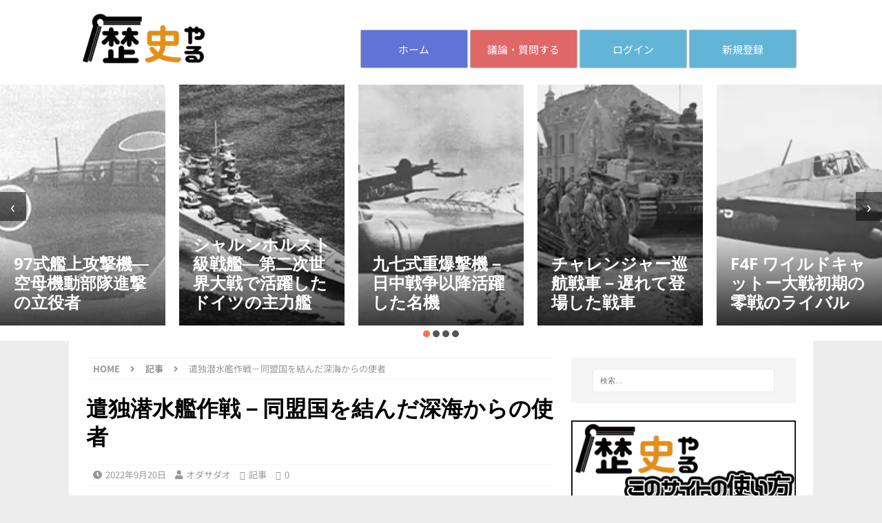

--- FILE ---
content_type: text/html; charset=utf-8
request_url: https://www.google.com/recaptcha/api2/anchor?ar=1&k=6LcrJqwgAAAAANpgsYRZ1n9a_aV81MGIkedKB7H_&co=aHR0cHM6Ly9yZWtpc2hpLXlhcnUuY29tOjQ0Mw..&hl=ja&v=PoyoqOPhxBO7pBk68S4YbpHZ&theme=light&size=normal&anchor-ms=120000&execute-ms=30000&cb=oxb1nnhhx7zz
body_size: 49488
content:
<!DOCTYPE HTML><html dir="ltr" lang="ja"><head><meta http-equiv="Content-Type" content="text/html; charset=UTF-8">
<meta http-equiv="X-UA-Compatible" content="IE=edge">
<title>reCAPTCHA</title>
<style type="text/css">
/* cyrillic-ext */
@font-face {
  font-family: 'Roboto';
  font-style: normal;
  font-weight: 400;
  font-stretch: 100%;
  src: url(//fonts.gstatic.com/s/roboto/v48/KFO7CnqEu92Fr1ME7kSn66aGLdTylUAMa3GUBHMdazTgWw.woff2) format('woff2');
  unicode-range: U+0460-052F, U+1C80-1C8A, U+20B4, U+2DE0-2DFF, U+A640-A69F, U+FE2E-FE2F;
}
/* cyrillic */
@font-face {
  font-family: 'Roboto';
  font-style: normal;
  font-weight: 400;
  font-stretch: 100%;
  src: url(//fonts.gstatic.com/s/roboto/v48/KFO7CnqEu92Fr1ME7kSn66aGLdTylUAMa3iUBHMdazTgWw.woff2) format('woff2');
  unicode-range: U+0301, U+0400-045F, U+0490-0491, U+04B0-04B1, U+2116;
}
/* greek-ext */
@font-face {
  font-family: 'Roboto';
  font-style: normal;
  font-weight: 400;
  font-stretch: 100%;
  src: url(//fonts.gstatic.com/s/roboto/v48/KFO7CnqEu92Fr1ME7kSn66aGLdTylUAMa3CUBHMdazTgWw.woff2) format('woff2');
  unicode-range: U+1F00-1FFF;
}
/* greek */
@font-face {
  font-family: 'Roboto';
  font-style: normal;
  font-weight: 400;
  font-stretch: 100%;
  src: url(//fonts.gstatic.com/s/roboto/v48/KFO7CnqEu92Fr1ME7kSn66aGLdTylUAMa3-UBHMdazTgWw.woff2) format('woff2');
  unicode-range: U+0370-0377, U+037A-037F, U+0384-038A, U+038C, U+038E-03A1, U+03A3-03FF;
}
/* math */
@font-face {
  font-family: 'Roboto';
  font-style: normal;
  font-weight: 400;
  font-stretch: 100%;
  src: url(//fonts.gstatic.com/s/roboto/v48/KFO7CnqEu92Fr1ME7kSn66aGLdTylUAMawCUBHMdazTgWw.woff2) format('woff2');
  unicode-range: U+0302-0303, U+0305, U+0307-0308, U+0310, U+0312, U+0315, U+031A, U+0326-0327, U+032C, U+032F-0330, U+0332-0333, U+0338, U+033A, U+0346, U+034D, U+0391-03A1, U+03A3-03A9, U+03B1-03C9, U+03D1, U+03D5-03D6, U+03F0-03F1, U+03F4-03F5, U+2016-2017, U+2034-2038, U+203C, U+2040, U+2043, U+2047, U+2050, U+2057, U+205F, U+2070-2071, U+2074-208E, U+2090-209C, U+20D0-20DC, U+20E1, U+20E5-20EF, U+2100-2112, U+2114-2115, U+2117-2121, U+2123-214F, U+2190, U+2192, U+2194-21AE, U+21B0-21E5, U+21F1-21F2, U+21F4-2211, U+2213-2214, U+2216-22FF, U+2308-230B, U+2310, U+2319, U+231C-2321, U+2336-237A, U+237C, U+2395, U+239B-23B7, U+23D0, U+23DC-23E1, U+2474-2475, U+25AF, U+25B3, U+25B7, U+25BD, U+25C1, U+25CA, U+25CC, U+25FB, U+266D-266F, U+27C0-27FF, U+2900-2AFF, U+2B0E-2B11, U+2B30-2B4C, U+2BFE, U+3030, U+FF5B, U+FF5D, U+1D400-1D7FF, U+1EE00-1EEFF;
}
/* symbols */
@font-face {
  font-family: 'Roboto';
  font-style: normal;
  font-weight: 400;
  font-stretch: 100%;
  src: url(//fonts.gstatic.com/s/roboto/v48/KFO7CnqEu92Fr1ME7kSn66aGLdTylUAMaxKUBHMdazTgWw.woff2) format('woff2');
  unicode-range: U+0001-000C, U+000E-001F, U+007F-009F, U+20DD-20E0, U+20E2-20E4, U+2150-218F, U+2190, U+2192, U+2194-2199, U+21AF, U+21E6-21F0, U+21F3, U+2218-2219, U+2299, U+22C4-22C6, U+2300-243F, U+2440-244A, U+2460-24FF, U+25A0-27BF, U+2800-28FF, U+2921-2922, U+2981, U+29BF, U+29EB, U+2B00-2BFF, U+4DC0-4DFF, U+FFF9-FFFB, U+10140-1018E, U+10190-1019C, U+101A0, U+101D0-101FD, U+102E0-102FB, U+10E60-10E7E, U+1D2C0-1D2D3, U+1D2E0-1D37F, U+1F000-1F0FF, U+1F100-1F1AD, U+1F1E6-1F1FF, U+1F30D-1F30F, U+1F315, U+1F31C, U+1F31E, U+1F320-1F32C, U+1F336, U+1F378, U+1F37D, U+1F382, U+1F393-1F39F, U+1F3A7-1F3A8, U+1F3AC-1F3AF, U+1F3C2, U+1F3C4-1F3C6, U+1F3CA-1F3CE, U+1F3D4-1F3E0, U+1F3ED, U+1F3F1-1F3F3, U+1F3F5-1F3F7, U+1F408, U+1F415, U+1F41F, U+1F426, U+1F43F, U+1F441-1F442, U+1F444, U+1F446-1F449, U+1F44C-1F44E, U+1F453, U+1F46A, U+1F47D, U+1F4A3, U+1F4B0, U+1F4B3, U+1F4B9, U+1F4BB, U+1F4BF, U+1F4C8-1F4CB, U+1F4D6, U+1F4DA, U+1F4DF, U+1F4E3-1F4E6, U+1F4EA-1F4ED, U+1F4F7, U+1F4F9-1F4FB, U+1F4FD-1F4FE, U+1F503, U+1F507-1F50B, U+1F50D, U+1F512-1F513, U+1F53E-1F54A, U+1F54F-1F5FA, U+1F610, U+1F650-1F67F, U+1F687, U+1F68D, U+1F691, U+1F694, U+1F698, U+1F6AD, U+1F6B2, U+1F6B9-1F6BA, U+1F6BC, U+1F6C6-1F6CF, U+1F6D3-1F6D7, U+1F6E0-1F6EA, U+1F6F0-1F6F3, U+1F6F7-1F6FC, U+1F700-1F7FF, U+1F800-1F80B, U+1F810-1F847, U+1F850-1F859, U+1F860-1F887, U+1F890-1F8AD, U+1F8B0-1F8BB, U+1F8C0-1F8C1, U+1F900-1F90B, U+1F93B, U+1F946, U+1F984, U+1F996, U+1F9E9, U+1FA00-1FA6F, U+1FA70-1FA7C, U+1FA80-1FA89, U+1FA8F-1FAC6, U+1FACE-1FADC, U+1FADF-1FAE9, U+1FAF0-1FAF8, U+1FB00-1FBFF;
}
/* vietnamese */
@font-face {
  font-family: 'Roboto';
  font-style: normal;
  font-weight: 400;
  font-stretch: 100%;
  src: url(//fonts.gstatic.com/s/roboto/v48/KFO7CnqEu92Fr1ME7kSn66aGLdTylUAMa3OUBHMdazTgWw.woff2) format('woff2');
  unicode-range: U+0102-0103, U+0110-0111, U+0128-0129, U+0168-0169, U+01A0-01A1, U+01AF-01B0, U+0300-0301, U+0303-0304, U+0308-0309, U+0323, U+0329, U+1EA0-1EF9, U+20AB;
}
/* latin-ext */
@font-face {
  font-family: 'Roboto';
  font-style: normal;
  font-weight: 400;
  font-stretch: 100%;
  src: url(//fonts.gstatic.com/s/roboto/v48/KFO7CnqEu92Fr1ME7kSn66aGLdTylUAMa3KUBHMdazTgWw.woff2) format('woff2');
  unicode-range: U+0100-02BA, U+02BD-02C5, U+02C7-02CC, U+02CE-02D7, U+02DD-02FF, U+0304, U+0308, U+0329, U+1D00-1DBF, U+1E00-1E9F, U+1EF2-1EFF, U+2020, U+20A0-20AB, U+20AD-20C0, U+2113, U+2C60-2C7F, U+A720-A7FF;
}
/* latin */
@font-face {
  font-family: 'Roboto';
  font-style: normal;
  font-weight: 400;
  font-stretch: 100%;
  src: url(//fonts.gstatic.com/s/roboto/v48/KFO7CnqEu92Fr1ME7kSn66aGLdTylUAMa3yUBHMdazQ.woff2) format('woff2');
  unicode-range: U+0000-00FF, U+0131, U+0152-0153, U+02BB-02BC, U+02C6, U+02DA, U+02DC, U+0304, U+0308, U+0329, U+2000-206F, U+20AC, U+2122, U+2191, U+2193, U+2212, U+2215, U+FEFF, U+FFFD;
}
/* cyrillic-ext */
@font-face {
  font-family: 'Roboto';
  font-style: normal;
  font-weight: 500;
  font-stretch: 100%;
  src: url(//fonts.gstatic.com/s/roboto/v48/KFO7CnqEu92Fr1ME7kSn66aGLdTylUAMa3GUBHMdazTgWw.woff2) format('woff2');
  unicode-range: U+0460-052F, U+1C80-1C8A, U+20B4, U+2DE0-2DFF, U+A640-A69F, U+FE2E-FE2F;
}
/* cyrillic */
@font-face {
  font-family: 'Roboto';
  font-style: normal;
  font-weight: 500;
  font-stretch: 100%;
  src: url(//fonts.gstatic.com/s/roboto/v48/KFO7CnqEu92Fr1ME7kSn66aGLdTylUAMa3iUBHMdazTgWw.woff2) format('woff2');
  unicode-range: U+0301, U+0400-045F, U+0490-0491, U+04B0-04B1, U+2116;
}
/* greek-ext */
@font-face {
  font-family: 'Roboto';
  font-style: normal;
  font-weight: 500;
  font-stretch: 100%;
  src: url(//fonts.gstatic.com/s/roboto/v48/KFO7CnqEu92Fr1ME7kSn66aGLdTylUAMa3CUBHMdazTgWw.woff2) format('woff2');
  unicode-range: U+1F00-1FFF;
}
/* greek */
@font-face {
  font-family: 'Roboto';
  font-style: normal;
  font-weight: 500;
  font-stretch: 100%;
  src: url(//fonts.gstatic.com/s/roboto/v48/KFO7CnqEu92Fr1ME7kSn66aGLdTylUAMa3-UBHMdazTgWw.woff2) format('woff2');
  unicode-range: U+0370-0377, U+037A-037F, U+0384-038A, U+038C, U+038E-03A1, U+03A3-03FF;
}
/* math */
@font-face {
  font-family: 'Roboto';
  font-style: normal;
  font-weight: 500;
  font-stretch: 100%;
  src: url(//fonts.gstatic.com/s/roboto/v48/KFO7CnqEu92Fr1ME7kSn66aGLdTylUAMawCUBHMdazTgWw.woff2) format('woff2');
  unicode-range: U+0302-0303, U+0305, U+0307-0308, U+0310, U+0312, U+0315, U+031A, U+0326-0327, U+032C, U+032F-0330, U+0332-0333, U+0338, U+033A, U+0346, U+034D, U+0391-03A1, U+03A3-03A9, U+03B1-03C9, U+03D1, U+03D5-03D6, U+03F0-03F1, U+03F4-03F5, U+2016-2017, U+2034-2038, U+203C, U+2040, U+2043, U+2047, U+2050, U+2057, U+205F, U+2070-2071, U+2074-208E, U+2090-209C, U+20D0-20DC, U+20E1, U+20E5-20EF, U+2100-2112, U+2114-2115, U+2117-2121, U+2123-214F, U+2190, U+2192, U+2194-21AE, U+21B0-21E5, U+21F1-21F2, U+21F4-2211, U+2213-2214, U+2216-22FF, U+2308-230B, U+2310, U+2319, U+231C-2321, U+2336-237A, U+237C, U+2395, U+239B-23B7, U+23D0, U+23DC-23E1, U+2474-2475, U+25AF, U+25B3, U+25B7, U+25BD, U+25C1, U+25CA, U+25CC, U+25FB, U+266D-266F, U+27C0-27FF, U+2900-2AFF, U+2B0E-2B11, U+2B30-2B4C, U+2BFE, U+3030, U+FF5B, U+FF5D, U+1D400-1D7FF, U+1EE00-1EEFF;
}
/* symbols */
@font-face {
  font-family: 'Roboto';
  font-style: normal;
  font-weight: 500;
  font-stretch: 100%;
  src: url(//fonts.gstatic.com/s/roboto/v48/KFO7CnqEu92Fr1ME7kSn66aGLdTylUAMaxKUBHMdazTgWw.woff2) format('woff2');
  unicode-range: U+0001-000C, U+000E-001F, U+007F-009F, U+20DD-20E0, U+20E2-20E4, U+2150-218F, U+2190, U+2192, U+2194-2199, U+21AF, U+21E6-21F0, U+21F3, U+2218-2219, U+2299, U+22C4-22C6, U+2300-243F, U+2440-244A, U+2460-24FF, U+25A0-27BF, U+2800-28FF, U+2921-2922, U+2981, U+29BF, U+29EB, U+2B00-2BFF, U+4DC0-4DFF, U+FFF9-FFFB, U+10140-1018E, U+10190-1019C, U+101A0, U+101D0-101FD, U+102E0-102FB, U+10E60-10E7E, U+1D2C0-1D2D3, U+1D2E0-1D37F, U+1F000-1F0FF, U+1F100-1F1AD, U+1F1E6-1F1FF, U+1F30D-1F30F, U+1F315, U+1F31C, U+1F31E, U+1F320-1F32C, U+1F336, U+1F378, U+1F37D, U+1F382, U+1F393-1F39F, U+1F3A7-1F3A8, U+1F3AC-1F3AF, U+1F3C2, U+1F3C4-1F3C6, U+1F3CA-1F3CE, U+1F3D4-1F3E0, U+1F3ED, U+1F3F1-1F3F3, U+1F3F5-1F3F7, U+1F408, U+1F415, U+1F41F, U+1F426, U+1F43F, U+1F441-1F442, U+1F444, U+1F446-1F449, U+1F44C-1F44E, U+1F453, U+1F46A, U+1F47D, U+1F4A3, U+1F4B0, U+1F4B3, U+1F4B9, U+1F4BB, U+1F4BF, U+1F4C8-1F4CB, U+1F4D6, U+1F4DA, U+1F4DF, U+1F4E3-1F4E6, U+1F4EA-1F4ED, U+1F4F7, U+1F4F9-1F4FB, U+1F4FD-1F4FE, U+1F503, U+1F507-1F50B, U+1F50D, U+1F512-1F513, U+1F53E-1F54A, U+1F54F-1F5FA, U+1F610, U+1F650-1F67F, U+1F687, U+1F68D, U+1F691, U+1F694, U+1F698, U+1F6AD, U+1F6B2, U+1F6B9-1F6BA, U+1F6BC, U+1F6C6-1F6CF, U+1F6D3-1F6D7, U+1F6E0-1F6EA, U+1F6F0-1F6F3, U+1F6F7-1F6FC, U+1F700-1F7FF, U+1F800-1F80B, U+1F810-1F847, U+1F850-1F859, U+1F860-1F887, U+1F890-1F8AD, U+1F8B0-1F8BB, U+1F8C0-1F8C1, U+1F900-1F90B, U+1F93B, U+1F946, U+1F984, U+1F996, U+1F9E9, U+1FA00-1FA6F, U+1FA70-1FA7C, U+1FA80-1FA89, U+1FA8F-1FAC6, U+1FACE-1FADC, U+1FADF-1FAE9, U+1FAF0-1FAF8, U+1FB00-1FBFF;
}
/* vietnamese */
@font-face {
  font-family: 'Roboto';
  font-style: normal;
  font-weight: 500;
  font-stretch: 100%;
  src: url(//fonts.gstatic.com/s/roboto/v48/KFO7CnqEu92Fr1ME7kSn66aGLdTylUAMa3OUBHMdazTgWw.woff2) format('woff2');
  unicode-range: U+0102-0103, U+0110-0111, U+0128-0129, U+0168-0169, U+01A0-01A1, U+01AF-01B0, U+0300-0301, U+0303-0304, U+0308-0309, U+0323, U+0329, U+1EA0-1EF9, U+20AB;
}
/* latin-ext */
@font-face {
  font-family: 'Roboto';
  font-style: normal;
  font-weight: 500;
  font-stretch: 100%;
  src: url(//fonts.gstatic.com/s/roboto/v48/KFO7CnqEu92Fr1ME7kSn66aGLdTylUAMa3KUBHMdazTgWw.woff2) format('woff2');
  unicode-range: U+0100-02BA, U+02BD-02C5, U+02C7-02CC, U+02CE-02D7, U+02DD-02FF, U+0304, U+0308, U+0329, U+1D00-1DBF, U+1E00-1E9F, U+1EF2-1EFF, U+2020, U+20A0-20AB, U+20AD-20C0, U+2113, U+2C60-2C7F, U+A720-A7FF;
}
/* latin */
@font-face {
  font-family: 'Roboto';
  font-style: normal;
  font-weight: 500;
  font-stretch: 100%;
  src: url(//fonts.gstatic.com/s/roboto/v48/KFO7CnqEu92Fr1ME7kSn66aGLdTylUAMa3yUBHMdazQ.woff2) format('woff2');
  unicode-range: U+0000-00FF, U+0131, U+0152-0153, U+02BB-02BC, U+02C6, U+02DA, U+02DC, U+0304, U+0308, U+0329, U+2000-206F, U+20AC, U+2122, U+2191, U+2193, U+2212, U+2215, U+FEFF, U+FFFD;
}
/* cyrillic-ext */
@font-face {
  font-family: 'Roboto';
  font-style: normal;
  font-weight: 900;
  font-stretch: 100%;
  src: url(//fonts.gstatic.com/s/roboto/v48/KFO7CnqEu92Fr1ME7kSn66aGLdTylUAMa3GUBHMdazTgWw.woff2) format('woff2');
  unicode-range: U+0460-052F, U+1C80-1C8A, U+20B4, U+2DE0-2DFF, U+A640-A69F, U+FE2E-FE2F;
}
/* cyrillic */
@font-face {
  font-family: 'Roboto';
  font-style: normal;
  font-weight: 900;
  font-stretch: 100%;
  src: url(//fonts.gstatic.com/s/roboto/v48/KFO7CnqEu92Fr1ME7kSn66aGLdTylUAMa3iUBHMdazTgWw.woff2) format('woff2');
  unicode-range: U+0301, U+0400-045F, U+0490-0491, U+04B0-04B1, U+2116;
}
/* greek-ext */
@font-face {
  font-family: 'Roboto';
  font-style: normal;
  font-weight: 900;
  font-stretch: 100%;
  src: url(//fonts.gstatic.com/s/roboto/v48/KFO7CnqEu92Fr1ME7kSn66aGLdTylUAMa3CUBHMdazTgWw.woff2) format('woff2');
  unicode-range: U+1F00-1FFF;
}
/* greek */
@font-face {
  font-family: 'Roboto';
  font-style: normal;
  font-weight: 900;
  font-stretch: 100%;
  src: url(//fonts.gstatic.com/s/roboto/v48/KFO7CnqEu92Fr1ME7kSn66aGLdTylUAMa3-UBHMdazTgWw.woff2) format('woff2');
  unicode-range: U+0370-0377, U+037A-037F, U+0384-038A, U+038C, U+038E-03A1, U+03A3-03FF;
}
/* math */
@font-face {
  font-family: 'Roboto';
  font-style: normal;
  font-weight: 900;
  font-stretch: 100%;
  src: url(//fonts.gstatic.com/s/roboto/v48/KFO7CnqEu92Fr1ME7kSn66aGLdTylUAMawCUBHMdazTgWw.woff2) format('woff2');
  unicode-range: U+0302-0303, U+0305, U+0307-0308, U+0310, U+0312, U+0315, U+031A, U+0326-0327, U+032C, U+032F-0330, U+0332-0333, U+0338, U+033A, U+0346, U+034D, U+0391-03A1, U+03A3-03A9, U+03B1-03C9, U+03D1, U+03D5-03D6, U+03F0-03F1, U+03F4-03F5, U+2016-2017, U+2034-2038, U+203C, U+2040, U+2043, U+2047, U+2050, U+2057, U+205F, U+2070-2071, U+2074-208E, U+2090-209C, U+20D0-20DC, U+20E1, U+20E5-20EF, U+2100-2112, U+2114-2115, U+2117-2121, U+2123-214F, U+2190, U+2192, U+2194-21AE, U+21B0-21E5, U+21F1-21F2, U+21F4-2211, U+2213-2214, U+2216-22FF, U+2308-230B, U+2310, U+2319, U+231C-2321, U+2336-237A, U+237C, U+2395, U+239B-23B7, U+23D0, U+23DC-23E1, U+2474-2475, U+25AF, U+25B3, U+25B7, U+25BD, U+25C1, U+25CA, U+25CC, U+25FB, U+266D-266F, U+27C0-27FF, U+2900-2AFF, U+2B0E-2B11, U+2B30-2B4C, U+2BFE, U+3030, U+FF5B, U+FF5D, U+1D400-1D7FF, U+1EE00-1EEFF;
}
/* symbols */
@font-face {
  font-family: 'Roboto';
  font-style: normal;
  font-weight: 900;
  font-stretch: 100%;
  src: url(//fonts.gstatic.com/s/roboto/v48/KFO7CnqEu92Fr1ME7kSn66aGLdTylUAMaxKUBHMdazTgWw.woff2) format('woff2');
  unicode-range: U+0001-000C, U+000E-001F, U+007F-009F, U+20DD-20E0, U+20E2-20E4, U+2150-218F, U+2190, U+2192, U+2194-2199, U+21AF, U+21E6-21F0, U+21F3, U+2218-2219, U+2299, U+22C4-22C6, U+2300-243F, U+2440-244A, U+2460-24FF, U+25A0-27BF, U+2800-28FF, U+2921-2922, U+2981, U+29BF, U+29EB, U+2B00-2BFF, U+4DC0-4DFF, U+FFF9-FFFB, U+10140-1018E, U+10190-1019C, U+101A0, U+101D0-101FD, U+102E0-102FB, U+10E60-10E7E, U+1D2C0-1D2D3, U+1D2E0-1D37F, U+1F000-1F0FF, U+1F100-1F1AD, U+1F1E6-1F1FF, U+1F30D-1F30F, U+1F315, U+1F31C, U+1F31E, U+1F320-1F32C, U+1F336, U+1F378, U+1F37D, U+1F382, U+1F393-1F39F, U+1F3A7-1F3A8, U+1F3AC-1F3AF, U+1F3C2, U+1F3C4-1F3C6, U+1F3CA-1F3CE, U+1F3D4-1F3E0, U+1F3ED, U+1F3F1-1F3F3, U+1F3F5-1F3F7, U+1F408, U+1F415, U+1F41F, U+1F426, U+1F43F, U+1F441-1F442, U+1F444, U+1F446-1F449, U+1F44C-1F44E, U+1F453, U+1F46A, U+1F47D, U+1F4A3, U+1F4B0, U+1F4B3, U+1F4B9, U+1F4BB, U+1F4BF, U+1F4C8-1F4CB, U+1F4D6, U+1F4DA, U+1F4DF, U+1F4E3-1F4E6, U+1F4EA-1F4ED, U+1F4F7, U+1F4F9-1F4FB, U+1F4FD-1F4FE, U+1F503, U+1F507-1F50B, U+1F50D, U+1F512-1F513, U+1F53E-1F54A, U+1F54F-1F5FA, U+1F610, U+1F650-1F67F, U+1F687, U+1F68D, U+1F691, U+1F694, U+1F698, U+1F6AD, U+1F6B2, U+1F6B9-1F6BA, U+1F6BC, U+1F6C6-1F6CF, U+1F6D3-1F6D7, U+1F6E0-1F6EA, U+1F6F0-1F6F3, U+1F6F7-1F6FC, U+1F700-1F7FF, U+1F800-1F80B, U+1F810-1F847, U+1F850-1F859, U+1F860-1F887, U+1F890-1F8AD, U+1F8B0-1F8BB, U+1F8C0-1F8C1, U+1F900-1F90B, U+1F93B, U+1F946, U+1F984, U+1F996, U+1F9E9, U+1FA00-1FA6F, U+1FA70-1FA7C, U+1FA80-1FA89, U+1FA8F-1FAC6, U+1FACE-1FADC, U+1FADF-1FAE9, U+1FAF0-1FAF8, U+1FB00-1FBFF;
}
/* vietnamese */
@font-face {
  font-family: 'Roboto';
  font-style: normal;
  font-weight: 900;
  font-stretch: 100%;
  src: url(//fonts.gstatic.com/s/roboto/v48/KFO7CnqEu92Fr1ME7kSn66aGLdTylUAMa3OUBHMdazTgWw.woff2) format('woff2');
  unicode-range: U+0102-0103, U+0110-0111, U+0128-0129, U+0168-0169, U+01A0-01A1, U+01AF-01B0, U+0300-0301, U+0303-0304, U+0308-0309, U+0323, U+0329, U+1EA0-1EF9, U+20AB;
}
/* latin-ext */
@font-face {
  font-family: 'Roboto';
  font-style: normal;
  font-weight: 900;
  font-stretch: 100%;
  src: url(//fonts.gstatic.com/s/roboto/v48/KFO7CnqEu92Fr1ME7kSn66aGLdTylUAMa3KUBHMdazTgWw.woff2) format('woff2');
  unicode-range: U+0100-02BA, U+02BD-02C5, U+02C7-02CC, U+02CE-02D7, U+02DD-02FF, U+0304, U+0308, U+0329, U+1D00-1DBF, U+1E00-1E9F, U+1EF2-1EFF, U+2020, U+20A0-20AB, U+20AD-20C0, U+2113, U+2C60-2C7F, U+A720-A7FF;
}
/* latin */
@font-face {
  font-family: 'Roboto';
  font-style: normal;
  font-weight: 900;
  font-stretch: 100%;
  src: url(//fonts.gstatic.com/s/roboto/v48/KFO7CnqEu92Fr1ME7kSn66aGLdTylUAMa3yUBHMdazQ.woff2) format('woff2');
  unicode-range: U+0000-00FF, U+0131, U+0152-0153, U+02BB-02BC, U+02C6, U+02DA, U+02DC, U+0304, U+0308, U+0329, U+2000-206F, U+20AC, U+2122, U+2191, U+2193, U+2212, U+2215, U+FEFF, U+FFFD;
}

</style>
<link rel="stylesheet" type="text/css" href="https://www.gstatic.com/recaptcha/releases/PoyoqOPhxBO7pBk68S4YbpHZ/styles__ltr.css">
<script nonce="Y6Pg6suiNYWxZUcXRMSuXg" type="text/javascript">window['__recaptcha_api'] = 'https://www.google.com/recaptcha/api2/';</script>
<script type="text/javascript" src="https://www.gstatic.com/recaptcha/releases/PoyoqOPhxBO7pBk68S4YbpHZ/recaptcha__ja.js" nonce="Y6Pg6suiNYWxZUcXRMSuXg">
      
    </script></head>
<body><div id="rc-anchor-alert" class="rc-anchor-alert"></div>
<input type="hidden" id="recaptcha-token" value="[base64]">
<script type="text/javascript" nonce="Y6Pg6suiNYWxZUcXRMSuXg">
      recaptcha.anchor.Main.init("[\x22ainput\x22,[\x22bgdata\x22,\x22\x22,\[base64]/[base64]/[base64]/bmV3IHJbeF0oY1swXSk6RT09Mj9uZXcgclt4XShjWzBdLGNbMV0pOkU9PTM/bmV3IHJbeF0oY1swXSxjWzFdLGNbMl0pOkU9PTQ/[base64]/[base64]/[base64]/[base64]/[base64]/[base64]/[base64]/[base64]\x22,\[base64]\x22,\x22w5rCpcOwCsK4w6TCsyXCoB/CrG8TeMKbXg0Cw4vClT9yUcO2woPCoWLDvR84wrN6woMXF0HCkk7DuUHDnBnDi1LDtQXCtMO+wq4Tw7ZQw5fCtn1KwpNJwqXCul/Cn8KDw57DusOvfsO8wq9jFhF7wp7Cj8OWw5MNw4zCvMKrNTTDrgHDrVbCiMOZU8Odw4ZSw5xEwrBQw6kbw4tLwqbCvcKpVsOQwrjDoMKfY8KfdsKAG8KzA8Ocw6TConAxw4obwpIFwqvDpHzDhGnCsAbDo0PDsx/CoR4tUmclwrHDvjTDtMKGChU2BRvDisKMaS/DjhHDskvCnsK/w6HDssK0BE3DkDQOwoYgw51lwodnwodja8OUKW1eA3fCjsKPw5dcw7IHL8OswoBswqfDiV/CscOyUsKrw4zCscKROcKPwr7CmcO4dcORTcKiw73Ds8OkwrcUwoUxwq/Dk0ofwrjCqxHDi8KFwpQPw6rCrMOnaVTCiMOEGyjDrV7CoMKtPAXDisOIw7/DmAITwpxawqJ9GMKAFHB/Sxg/w51Vw63Dky8JecOqOMK4LsOQw4/CkcOIISzCrcOOUsKQMsKQwpo7w45YwpfCnMOQw5p0wqrDr8KJwoAHwrPDpmzCkhoGwr4ewqddw4/DpgFeYMK/w5/DpMONaH0yZcKnw51kw7vCrVA1wp/DssOFwqPCv8KfwqjCv8KQPMKOwpJgwrIIwoh7w5nCizwxw6bCizLDlWTDlUxyQcO3wrxmw7QlE8OnwqbDk8K0dBnCiT8LWynCg8O+GsKRw4HDsjbCoUkxUcKJwqlGw5p/Lw8Tw7rCmMK1S8O1aMKUwqhcw63DgkvDp8O8AxzDkgPCj8OUw5M2GBDDtl5nwo4kwrAUHmnDgMONw5hKdlPCtMKJSg3DtmpJwpvCqhTCuWvDjj1+woXDkz3Doz5XJTxPw7bCuR3CvcK5XD1NQsOgEn3CjcOKw6PDjRzCqMKAeEN6w6xtwrN9Ug3CjgTDicOuw4QOw4/CrzvDtVdcwpfDtl5mPk4kwqEFwr/Dg8OOw4MFw4ZdPsOubl80KRZ+Qk/Cr8KPw5AtwpYbw5rDvMOzFsKuKMKKIE/CjXXDiMOEexkfPl5Kw5p7QnrDtMKmV8Krwo3DjU7CicKlwrPDicKXwrLDlBDCncKKfg/DncKjwojDhsKkw5TDicONIinCqiHDkMOqw6TCi8ONYcK/w4TDr2Q7Cgc4dcOEa21TN8OsOcObFF9VwrHCicOmTMKgd14ewrLDvlcuwqwSHsKSwq7DvGkPw4I+FMKPw5XCqcOYw7LCrcOMFsKmfChQLwjDnMOvw4Q1wpd3bnAFw77Dil/DgsKqw7HCj8OWwrzCp8Okwo0UecKgYBvCl2XDpsODwqZOAcK7A2PCsDPDpMO8w6bDjsKjcifCk8KvPynCulAnB8OUwo3DjsKFw44uFENPSmHCjMKYw4YWXsOnOX/DpsK/TmPCi8Otw59HaMKdPcKDY8KaAMK+woJbwq7CljAfwoVsw7fDhTZpwqjCqkQww7nDtllqWcOLwpZUw5/[base64]/PsOsbcKpaEXCq00CNjvDgGLDuMOWwpUxQcKff8Klw6dKF8K+EcOtwr3Cv3PCssO9w4YATsOFEj8bJcOow6jCpcO9w6rDhHVYw4hOwr/CpUIjGDxPw7nDgD/DhFMOZBovHCxXw6DDuyN7KiJydsKiw6g/wrzDm8OidcOWwolwJMKfO8KmSXRDw4XDigvDmsKPwr/CqF/DsVvDjhs9XhMVNCYCX8KtwrZEwpFCMxkOw6bCgBJAw6rCt0dpwpZeLUbCl1EYw4bClcKiw4dBFkrCpVTDrcOTSsKnw7PDmVpmY8Kzwq3Dp8O2JUQ1w4nCtsO9TcOFwpjDtiTDj3YHVsKowojDjcOufcK4w4VWw5gUP0nCrsO6IzE/[base64]/CoMOww448w4LDgsKQwoXChsKOw6bDtsKOw6NWw7rDoMOnQ0YyY8KpwpHDssOAw68NAAM7wo1oYmjCmxbDiMO9w7rCj8KBd8KLQinDml0QwrgOw4Jlwq/[base64]/[base64]/DgcO3dsKXDMK0VSvDusK3QHTDl8KpTMO1ciHCh8KjbMOkw7B9UcKPw5vCt3J4wq8ncxcXwq7DsW3Dv8Oswp/DrcKrGSBhw5rDm8KYwpzDpmfDpycewphiF8OibcOKwqrDj8KFwqXCq37CusO6LcKIJsKNwqjDp2VCSnd7RsOUKsKFAMKcwp/[base64]/[base64]/Cv3Bkw4XCisOfUMK0Lw93bETDg3krPsKMw6fCpl9vPUhnXQHCvmLDjTQDwoA3KHrCnDrDlE1EHMOIw6XCnmPDtMO8T3hmw4picUdgw77DmMOgwqR+w4Ehw4QcwqvCtyVOblDCshYSTcK0RMKOwrPDkWDChTDCuHkEUMO2w75SLiPDicO/wpDCr3XCjMKPw5fCikF3Pn3Dq0bDksKwwp9Zw47Cqnd0wrzDuBV9w4bDgFM7MsKZGMKuIMKEw49Xw5zDlsOqGHfDojzDihjCsUHCrUPDhUPClgjCr8KII8KNI8K4GcKORUDCrHxGwrjCrWoxZHIRKF/[base64]/DmVlCGsKpC8KLwp5KwqbCq8Ojw7clcX5Hwr3Coht4RzTDn1VAFsObwrhkwpLCilBTwo/DpW/DucOwwpPDvcOrw5jCusK5wqQaRMKNDQrChMOmFcK/V8K4wpw+wpPDvHQ4w7XDiVt7wpzDjGtCI1LDrHnDsMKXwr7Di8Odw6NsKjdew7HCqsKQZMK1w7wdwrLDqsOPw7jDlcKDFMO/w7rCnBd+w588ZSUHw4gUQ8OKZzBgw70WwqHDrXwZwqLDmsKCNwB9ew3DinbDi8OXw7bDjMOwwrQVXlNqwoHDry7CuMKIWW4iwoLCgMKGw7YcP1EFw53DgULDnMKyw44NbsKZUsOcwo/Dr3fDucOGwrdHwpsROsOrw6A8ccKUw7/[base64]/wqXCsMOew5fCri4+wpEPwoJnU1Z5woUFwptcwozDoBkLwr/[base64]/w5jDqTvCssKUdQ5QwqwzwpjCuSfDmwDClz9Qwr1nNAHCvcK+wrLDqsKzX8OCw6LCuyfDkApwbVrDsT4CUGlYwrTCtMOBJcKSw4wnw73CqnTDscOMQXTCscOLw5PCh0YTwoxjw7fCvHDCk8OgwpVawqoKD13DliHCnsOEw6Aiw7rDhMOaw7/[base64]/Do8KPasKVw5NkeW8kwoMWwpDCiH0MwrTDmR1TYmHDkDXCmXjDpMKPPcKvwrsMUnvCuB3DrVzCnR/DlgEdwodLwqR4w4DCjyfDpDrCtsO7P1DCp13DjMKdGcKsOAdUNiTDpyk2w4/ClMK/w7zCt8Ogwp/Ctj/[base64]/UMK6TwR1w4Qjw5LDmsOTwqheD8OswolQUcOaw5c8w6cIIC0bwozCl8OgwpnCv8K4WMOfw6cQwoXDgsOBwq99wqAzwq/Dp3Y/dVzDpMOLQMKpw68dVMO1csKIfxXDosOQPUMCwq3CnMKLScKYDWnDoxnCrsKVZcKxGcOGWMOTw404w5XDvxJowqEgC8Kmw5TDqMKvcCYmwpPDmMOlSsONQGIIw4IxLsODwplSE8KsKsOlw6AZw6PCplE8J8KTGMK8NwHDqMO5QMOxw6DClFMXa3sZBF4WXRQqw5/CiCxjU8KUw43Du8ODwpDDjsOGecK/wqTCtMKywoTCrFJgbsOJMzfDjsONw7wKw6DCvsOGJcKGezHCjQHCvkQ3w6LDjcK/w5xOKU05JMOPFAPCsMOwwozDvGF1V8ORVQTDvkVZw4bCtMK+MgbCumgGw6nCglXDhxl9HhLCuzVpQSJTM8KVwrTDmTfDicKjd2UCwpdgwpvCvmkDPcKAJCTDizMHw4vCvEwWb8KMw5/Dj39DLS3CucKkCy8FIV3CpklTwqUKw683fgZ3w6A+fsOzc8K5PxwdEl1Xw6fDlMKQZGDDiw0CcgrCrU9iQMKpFMKSw4lMfUJxw6ohw73Dng/CrMKGwr9JRkzDqsK5eX3CrQIaw5taQjJDVS9bw7/CmMOCwr3Cv8OJw7zDjVnDh0ROGcKgwq5gS8KVO33ClE1IwqjCtsK/wobDoMOOw5bCigLCswTDu8OowpMnwr7CtsO1SkJoZsKDw5rDqFDCiiHCnFrDrMOrZEwdEV8KH1Ruw4Mew41swqbCmsKpwoJpw5jDkH/Ci2DDqxM1C8KUMxBIDcKNEsK9wq/DhcKYaxdXw5fDvcKLwr5uw4XDjcKcb0jDv8OYbibDpE07wqYBVMKMJhRgw4t9wo8Iwr7CrirCowUqw6nCv8Kzw5NQU8OFwpbDkMK5wrnDtwTCmyZZdinCjsOOXSo0wpZwwpdWw5PDphJXJcKbaiYAa3/[base64]/w7xLwpvCoBbDssKpw6LCqFPChcO6AsO4CcOKQhfCq8KMTMKUPih4wp1aw5/DhmXCjsO9w4RXwpQwc0t5w6DDosKmw4HDk8Oowp/[base64]/DpcO/UsKPWHjDlsK3XsOETMO5w73CrMKwaSNfdMKqwpHCm0fDiGQIwoFsTMKew5vCgsOWMTQ2acOjw67DjlkxYsOyw4HCnWfCrsOHw5N/[base64]/[base64]/TcOjC8ONGcK5SsOvw6PCosOrwovDicKMO2E9KBhTwrzDtMO0DFTCkhJUCsO+IsOdw5fChcK1NsOycsKMwo7DuMO8woHDoMOEPyhzw61Jw7I3Z8OTCcOAecOPw6BgBMKqHW/Cm07DksKAw6kEdXDCmyXDt8KyesObc8OcPsO/w6l/X8KwSRpiQTTDkHXDtMK7w4VGFXDDvDBFRgRfDhkHIMK9wpTDtcO6DcOhQ3luCF/Ci8K1W8OyAcKGwqFecsOawpJJJMKIwqEvbSUIMXUAbVsYTsOzHXDCtE3CgVAVwqZ9wprCiMOtOGA2w7xmf8KzwqjCq8K5w6nDiMOxw4rDlMKxKsKjwqkQwrfCuFPDo8KjacOVU8OLbRjDhWEUw6c0XsOAwqnDgXEDwrYAHMK9DUTDhMOow4RLwoLCgnMCw7/CukZlw73DrDI7wpw8w7o/LW3CjsOBEcOhw5INw7fChMKmw6fChi/[base64]/w48WAsO+eirCr8O+WcKuOXDDhU1ZUzZ5IFvDl0lkGVPDrcOHLkk/w4AcwqoKGnMDHcO2wq3CqX3Cm8OzSg/[base64]/DpsKkw7xGXsONLXZnw4BdwprCh8K4SHM0BAFAw45/wq5Ywo7Co0TDsMK1wqF1f8Ktwq/ChxLCoQ3CsMOXZTjDm0J+QXbCgcKvQzd8OiPDnsOMTS5mSMO2w7tJAsOdw6fCjxfDtm5ww6R0Y0dgw5AaWXnDt1nCuzDDhcKVw6rCmB0KK0fCjE81w4jChsOGYmR0QE/[base64]/w4TCnQPCl3oGw4bCr2/[base64]/[base64]/woUoJcO7ASzDj8KaccOowp54S8OXw4TCrsKpXD/[base64]/Cm3pQwoBSf2sLcyHCucOIw5VYwrzDqcOlN3NlZcKZTybCmmjDvMKbOh11FnzDnMKZegYoZTsSwqAEw5/Cj2bDrMOiCMKjO2HDmsKaMy3DlMObJBYjworCuWLDnsKew73DgsKywqQNw5jDscOCdy3Dl3nDgEI/w5wHw5rCpmp+w6PCnWTCpFtLwpHDjhwVbMOKw7rConnDhzgSw6U5w7TCisK8w6BrK25sI8K/[base64]/K8K9w6jCslJ7wrcMCcKkw7k1wpxgwqHCkcK7KsKKwrxxwpQBGzjDoMOuwpDDkxwbwrXDnsK1C8O2wrk8woDDuCjDssK1woDCocKaKkDDmSbDisOcw687wrXDpcKuwqBKwoITAmXDvxnCkkTCt8OvNMK0w7cyMBfDjcKWwo9/GzjDgsKiw57DmDjCvcODw4vDgsOHcWdaWMKILzPCsMOIw5YDM8Kpw7J2wrI6w5rChMOEDUPCgMKcVhY5GMOFw65IPVVVEgDDlBvDumcvw5J0wrhXBAocTsOUwqt9Gw/[base64]/woDCpGUswqDCqMOwwrg5JxZywrvDr8K6JgFiR0rDs8OMwpTCkBl/M8KTwpDDp8O7wr3CjsKFNR/DhGXDvsOGMsOZw45ZXFQMVB3DnWRxw6/DrHJyXMOAwpHDg8O+aSdbwoI9woTDpwrDkHEvwr08bMO/BjpRw4/Dml7CvAFgVWfCkTw0VsO8MsO8w4HDk1Esw7pHS8K6wrHDvsKlLsOqw6jDssKLw6IYwqIIYcKRwozCo8KqIgFgRcO/X8OHOsOmwr91Xitywqk+w4sQWigkEy/DrmIjIMOYYUs7IB8Lw7AAFcKbw5/DgsKcKh1Tw6NZLsO+P8OSwpl+Y2XCp0MPU8KNKi3DmcOaOcOdwq5keMKaw6HDnWFCw709wqFHcMOeYAbDgMOpRMKlwpnDt8KTwqAAHjzChUPDoB0TwrA1wrjClcO7bW/Dl8OJFxbDrsOzRcO7eyvCk1ptw7N3wqDDvy0tFsOzDDIGwqAuO8KvwqjDimXCsEzDoSPChMOuw4nDjcKba8Omf1hew4FMem9nZ8OVW3jDsMKoM8K0w6E/Gx7DkzwjQl7DmsKKw7sgUcKwaixWw581wr0VwrJKw77ClmrClcK/Pxk6TsO2d8KyaMOHR3JZw7/Cgmokwow1GSHDjMO8wrsiBkNLw4J7wpjCpsKufMKMGn9pIFvCu8OGe8K/ccKeQE0ZRmvDq8K2EsOKw7DDiXLDkkcPJFHDoAM7W14Iw7nDnQXDgzHDvXvCt8K/wrfCicOMRcKiBcO+w5U3SX4dXsKAwoLDvMKRbMOsPFp9K8OUw65Aw43DrERiwozDrsOWwpYFwplHwoTClwbDg2bDuW7CocKdUMKOTgRww5LCgHDDmEoxXEbDnxHChcO4w73CscO/ckxawq7Dv8KBcWHCnMOdw411w54RY8O8IMKKB8OywohTHsObw7F4w5nDr0ZRLxdrC8OBwp9FMsOxZDkga2MlTcKfMcO+wq8awqMAwoN9VcOXGsK3aMODe0PCgi1/w4Rsw4rCscK2Y05HUMKLw7ApJ3HDs3fCuAzDpSRMAiPCsSsffcK6JcKDQFbClMKbwqXCgUvDncO2w7hoXm9NwrlUwqTCukphw5jDmUQhJCDCqMKrKyBKw7piwqUew6vChhNhwozCgcK8KS4xARJ6w5cdwpvDkQ80VMOYbQgRw4/[base64]/DjgsDEsKTCsOdf8Kswq05w5YmwrvDg2h2YXXDn2cJw4hVBSFfHsK5w6/DsA8neHDDo27Do8O+JcOCwqbDk8OLTTsJEQp8Sj/[base64]/DsWM8FghGwqAFw6/DpsK4wpHCs8KQw7nDs8KKe8Olwp/Dm10HD8KZQcK5wqFXw4nDvcO7Z0bDqMONJQXCr8K5Z8OgEDtuw6LCiwvDm1fDmcKJw4jDlcKiaHd/IsOnw69nSW9xwoTDtQsWb8Kawp/CvcKtBlLDpDxlGxrCnBvDn8KGwoDCqAvCq8KAw7DCgkrCpDzDsGsyR8OMNn4nA23DgT4eV1QbwqnCl8KkEmtMTD/CoMOgwokuDQJERwvCmsOQwpvDtMKHw7XCri7DksONw5jDhRJXw5vDr8OCwqLDs8KGU37DiMOHw55hw7odwqvDm8Ogw4cvw6hoOipkEsOjMHDDrz7CmsOnDsO/KcKEwonDg8O+DMKyw4sGD8KpDHjCjjA+wpYlQsO/fcKraRY4w6cSZ8KfEHLDq8K2DRLDg8KDIcO+SUbDm0NsOAzCmQbCgF5FCMOMcmldw7/DlA3CvcOLwqEZwrhJw5fDgcOOw5oYM3PDtsOuw7HDrlzDicKpZMK4w7bDlGfClUjDjcOqw6jDvSRpAMKoPi3CkhrDssOvw5XCvQ0adEvCj03Dn8OnF8KRw63DvDnCgXPCmAg1wo7CtcK1UnfChCAjbB3DnsOCXcKoC0TDnj/[base64]/bsKpUcKKU8KPw77DskjDsXbDn8K3IW4GdgjDvl9cHsKhIzZAC8KlEMK1Z3UnQwAcTcOmw5oIw7otw73Du8KNY8OMwrcQwpnDpUtlwqIdZ8K8wqQbVGA0w549Z8Oow7R/[base64]/DsHrDrg3Dg39Cw7XDtcOEwoXDsDNzw6sCQcOqecOqw7nCqMONV8K6Z8OwwpXDjMKZCsOkPcOsP8OiwonCoMKuw4YQwqPDjyUVw4xLwpI5wr0Pwr7DghjDpCTDkMOkwpHCg307w7TDu8OYGTFhw4/DkzrCkSXDtzTDqSpkw5cPw6kpwqMwHgZ2A1paC8OrIsO/wo0Gw4/Cj2t2eH8twoTCssKlaMKAQWI3wqHDr8Kzw7PDhcO/wq81w7/Dt8OpAMOnwrrCpMOYMy0Vw4rClTPCvT7CplfCnh3Cr1fDnXEGA0YbwoBPwp7DhGRfwo3CpsObwpvDrcOYwpkTwrMkHsO/[base64]/CnMKEw784wobCtG7Cm3olw5bDkF5/ecKiw5jCqUFrwrcIPMKxw7NXImlXax1cRMK8flkWYcOywrYmZVlBw49+woLDv8O5bMOVw6jDhx/DmMKXPMOzwqkzTMKuw45JwrUkfcObSMOjVjjCrWvDkQfCvsKWZcKMwr1ZY8Opw6IQVsK+AcO4ax/DusOaKT/ChxTDj8KRdQjCmC9LwqoGwq/DmsOTPwnCo8KCw55Nw47CnHHCo2nCqsKMHicnecK4asK1wo3DpsK2UsOxKSVoAC0BwoLCtSjCpcOJwqrCqcOVR8K4TSzCtQU9wpLChcObwqXDosO2ASjCtlc2wozCh8KHw6R6XB/CmCAAwrZ2wpPDng1JG8OwYj3DtMK7woZQMS10bcKPwr40w4rClcO/wr4lwoPDrSw1w4xQNcOwYsOewr5iw43DvcKowqjCnHZCDRHDiGpvOsOEwqXDs1UgKcOsScOvwojCqV5yJi3DicK9PQTCgBskLcOKw4zDhcKBSEDDomDCrMKdGcKuBXjDlsKdAcOEwpnDuipgwpvCi8O/TsOXS8OIwqbDowpSThzDkF3CjB1qw6MMw5jCoMKmJsKifMKQwq9gKmJXwrTCssOgw5rChsOhwqIoDEdABMOgdMOkwqVjLCh1wrdowqHDn8OFw5VuwoXDog5GwrjCvlkIwo3DhMKUHjzCjcKtw4Fdw6bDr2/[base64]/Dq8OTbsOxw6fCv1zDowsdUsKKdDlWXcKJQ8OgwroCw50PwprChcKrw57DinU+w6DCuEh9aMOJwr82IcKJE2QFbsOmw5/DscOqw7/CpVLCrcKvwpvDkxrDq3XDgB7DkMK4DBLDvz7Cu1HDqRFHwpl4wqdEwpXDuhk5wozCkXVLw7XDkRjCo2jCngbDmMKRw4wTw4TDv8KUPD7Ci1jDuz1qInjDrMOfwpXCssOQJMKCwqcHwrjCmiZtw6/Dp0p/OcOVw5zClsO+R8K/wowpw5/DmMO5ZsOGwoPCiGnDhMOJZHcdAwMuwprCsi3CjMKvw6Fxw4DCi8O/wqfCksKew7AGCAs/wpQFwpxyGQQKWcKaLE3DgTJUUMO4w7wXw6lOwqjCuQPDrMOiP0PCg8KCwr5gw6M1AMOywr/[base64]/CjsOew65Nw6PDnMKfwqTDhVPCuyfDqWHCqsK/[base64]/w5HClsO+GToRY8KUD8OzfcKSAhdhFMKlw6fDnDPDtMK8w6xlPMK+OkYVa8OKw4/CvcOpVMOnw60cCMOLw6kCeG/DiHDDiMK7wrA+QMOow4cTCRxxwqw6AcO8HsO1w6Y/acKuFRo2worCr8Kgwot2w6rDq8OqAGvCk0PCtC0xPcKSw6oDworDrGA6DDkCNX5/w54KeB4OOcOXZHUUKyLCqMKjM8ORw4LDnsOkwpfDmwcBaMKDwr7DtU5cJcOtwoB+F3XDkx4lfRhpw6fDssKowqvChBHCqnBPfMOFA14Xw5/CsFI1wpfDpjzCqHNIwr7ClDRXI2LDuSROwobDlkLCu8O8woRmdsKywo0VGxrCujTDjWMENMKqw7ltRcOrDEtLNhYlBAbClTFMIsOWTsOxw7RRdWEwwohhwpTDpGAHAMKKS8O3eh/[base64]/CoF7DuMOKwopkHMK0QGTCn8OPw6nDqixVLMOJw6J5wrnDqRdCwo/[base64]/HzLDucODw7PCoE3DssKHwrl8UcOkwpBbS8OrUMOFO8O6IEnDuzPDosKrH0zDisK1BRIWUMK+BilCV8OUPjrDhsKdw4gWw4/CpsKywqEKwp4JwqPDg2XDr0jCpsKaPsKGFhnClsOPAX/[base64]/DkMOyA8KFMnPDjMOLwo0PNsOKWCJlOMKSeQwPY0JAd8K5XlHCkDDCpgdxDQDCg3cswpxCwpULw7bDqcKwwqHCjcKPTMK8OkHDm1DDgh0FAcK4WcKkCQkww7fDuQZeZsK1w7lcw68xwotCw60dwr3Dl8KcXsK/WcOUV0Ahw7VOw7c/w5XDm1QaRCnDsHc6J2pPwqJBEh9zwrslQV7DtsOYNVkyMWBtw6fCoTZgRMKMw5NXw6LChsO6HxhKwpPCixtJwqZlRG7Cql1fM8OCw5U2w7fCssOWccOvEjjDhUJ9wrLDrsKobVFGw7LCiGo5w5HCklrDsMOKwoEVBcKywq5eZMOnLAjDjmlPwptXw4IWwq/CimrDk8KvFWzDhSjDnD3DljbDnWFbwqdnelXCpVHCn18XbMKuw67DqcKdKwvDpg5QwqPDksOBwot2LiLDnMKRGcKXGMOWw7BjGi/[base64]/[base64]/DkGTCt8KKK8Ktw5wcXMK/wo/DvBTDnjTCj8OjwrzCg0bCsMOrcMK7w4vDjUUmE8Kzwpp6X8KcfypmbcKnw6kDwpBvw4/[base64]/wrLDj8O+w5PDllXCg3bCnGBsHcKcw6kLwq41wpVafcOAWMK6w4vDjMO0AkvCmUfDpsOgw67CslrCqMK5woN+wqxfwqFjwrhOcsOZWnfCk8OTYkFOCMKWw6hDPmACw5oiwoLDp2pPW8Oswqspw7tCLMODdcKywo/DgMKQYH/CnwzCl1vDl8OEFMKvwpM/MT/CijzCqsORwr7CisKrw7zCuivCosKRwpjDncOuwoDCjcOKJ8OZVn4tGAfCi8OswpjCriZPBxkHAcKfBgJgw6zDqQbDo8KBwrbDpcOUwqHDghHCllw+wr/CoQjDkFsIw4LCqcKpIsK9w53DkcOtw6EQwrJyw5/CpRkgw5ZXw5JzfcKDwp7DmsOiKsKewqHCixvCncKfwpXCoMKXU3DDqcOpw7EZw4Rkwqkhwpwzw4HDt3HCt8Kyw4bDp8KBw73Dg8ONw4dCwovDsy3DtF4YwqvDqw/CnsOmFwZNdhfDpnvChkEWIVluw4HDiMKFwoTCqcKfBMOhXxgUw7ckw4Vow4XDoMKmw5JjDsOwT3RmBsOTw7Yiw7h4Sy1Nw5xHfcOUw5gIwp7CucKzw607wqTDjcOpfcOHCcK1QMK+w7bDicORwpwmahcYck8aMsKJw4HDuMOxw5DCp8OwwophwrkOMVAoWw/Cv3lSw4QqIcONwp7CoiXDm8KcRR7Cl8KvwrLCl8KSPcKPw6vDsMO2w57CvEDDlzw3woPClsKPwpAVw5ocw5zCnsKtw7wCc8KobMO2R8Kbw4DDpHMCaUAPw5rChzYvwpfCscO1w51KHsOQw7lzw6PCgcKYwplowqAbOiBbM8ONw4tmwqNpbE/DkMKLAT47w5MwJkvCiMKDw71jR8KtwovDmlNowptDw6nCqHHCrWpnwpPCmhUiOFgxLnFqesKOwq8Wwqc2XMOrwqQBwo9cIivCt8KOw6Ftw7FSHMOzw6TDvjIQwrfDpCLDrSJTZ0w1w70+d8KMHcK2w7cow50II8KSw5zCrV/CgB/DrcOVw73CoMOrVjXDkiDCjwpuwosow61aKTQIw7PDvMKHCigpJcOMw4JKHFsOwotTJxfCuwZWWcOWw5MswrVdIMOidsKrVy03w5rCuzpTIyUQcMOcwrYwX8KRwofCuHorwoPCssOrw4BOw7N9wp3CqMOgwp/DlMOpOGrDt8K2woNCwrF7wotxwqMEacKQZ8OCw6AUwos+FB7Cpk/CjsKnbsOcYAsawpQ2ZsKNcFnCvy4ve8O7O8KFVsKOScOaw6nDmMOmw4HCo8KKIsO3c8Oqw4HCi3g5wrrDuxfDqMK5b0zChHIjFsO5RsOkw5DCvG8qQMKtb8O5wqRQVsOQWwZpcz/CjSAnwrjDocKGw4h+wpwnFnFNJQfCoWDDu8KDw6UCRER+wrXCoTHCsENmQRsYN8OTwpVSAT8tHMONw6XDp8KEd8KEw78nFmMrUsORw6N2RcKaw4zDqMKPDsO3DnN1worDkS7DkMK7IiDCqsOiWHRxw5nDlH/DgRnDk34dwqN0wqg8w4Ndwr/CjA7CtAfDpS5xwqYOw4Qhw6fDisKFwp3CtcOGMm/[base64]/[base64]/Dph08M1NTW8Kpw47CsMOmRGHCp8KOEcO5SsKiwqrChEsxMAoDw43DhcO1w5Jxw4TDqhPCljbDrgJAwojCuDzDvF7CjxodwpQ6NEdNwq/DnxbClcOtw5rDpjHDicOOLsK2H8K5wpM0cH1Fw4VCwq8wYQ/DvmrCs1vCjW3CqAbDvcKQccOlwoh0wrrDmh3DksK0wrwuwpTDnsKDU2duJcKaKsKqwrtewp0ZwoJla0fDpkLDnsOAD1/DvMO+MhZTw7NhNcKuw5Qpw4FAV0sSw6XDuBHDpDvDkMObA8OXDGjDgRRhWsKHw6TDncOjwrPCthhrJBjDqG7CksOVw7zDjSHCnTbCjsKYTT/DrmvDmE3DnT3DgmLDgMKbwpYya8K9WV3Dr2trJBjCncKew6EowrMLTcORwoxcw5jCkcKHwpAJw6fCl8Kbw6LCsG3DgT80wqLDrgPCrB0QZUFvVlIPwox+acO5wrxRw4hvwoXDiCfCsCxREhQ9w5rClMO4fDYiwojCpsOxw4LCusKZfBTDrsK1cGHCmCzDtAnDvMOCw4/CkCopw6w5b05PAcKDfGDDkWt7b1DDnsOPwr3DkMOhICHDlsO1wpd2HcKbwqXDo8Ogw6vDtMKHcMOMw4pPw6E0w6bCp8KowqDCu8KfwrXCiMOTwozCuR1INzDCt8OObsKJLGpDwqx8w6LDhsKtw7/ClAHCtsKfw57DvC9Vdm8fBg/Do0HDpcKFw7BywpdCC8OMwpXDhMO8w5U+wqJsw7E1wqJmwoBoFsOyJMKiEsOef8K3w7UXEMOtfsOVwqnDjw/CnsO9DW3Cs8OMwoV4wolOX1Z0dQ/DhSFvwrvCo8OAVW01wq/CtDfDsT4xY8KNQWdRYRwWbcO3cBJqZ8OdC8OdRR3Dg8O4QUTDvMKqwr9CYlDCncKmwrHDnkHCtFXDumoNw77CrMK2KsO5WsKmZxnDhcOWJMOnwp/CgTLCjQddw7jCksOWw4fCkVPDlFrDvcOaFMOBAEwZasKiw4fCgMODwqsVw6LDssOZIsOGw7dmwp0YbjjDqsKhw5EZczRtwoB6BxrCkwLCiAbDi1NVwqdOD8KWw77CoRQWw7xyCWDCshfCs8KRQERXw55XU8KewoIvB8Kmw44PRAnCvkzDuQ18wq/CqMO4w6g9w598KAPDl8Oew5zDslMpwovCijnDmMOgJlpfw55xNMKXw4RbMcOmc8KDScKnwpLCmcKpwrQNPsKXw5ArD0fCkiIUZ2/DlC9wT8KbNMO9Ph8Vw5dSwovDrMOGRsOEw4nDj8Osa8OtNcOQRMKjwrvDtFDDuEgDXEx/wpHCr8OsGMKLw6/[base64]/Dh1nDnxTDjC5hI8OtLsO1w64EOzgfEMK2wpjCqTYTe8K7w752JcKfL8OXwropwrwvwoQ3w4HDpWjCj8Oga8KQEsKrAwvDtsO2wphbATHDri84wpV6w4/DvGkZw5o6RUN9Y1vDli0bH8KVF8KSw6lSY8K6w6TChMOawrt0YFPCiMOPwojDn8KzBMKWKwo9O0stw7cfw6lzwrhew63CnUTCqcK0w7Iww6RpAsOJaV3CiCtewpbCqcO+wp/CrXXChlcwVsKycsKsOMO4ZcK5MFfCnCMSPjkaJ37ClD8Gwo/CtsOEfMKgw5IsbsObDsKFVsKdTHhMXjZjMDbDpCMlw6Nuw63DpAYpbcKSworDmcOXI8Orw7BlK2cxG8OZwovChB7DshHCisOIbRBHwp4lw4Via8KzKRLChMKPwq3ClxHCjxlxw4XDrxrDk3/Cm0Z/wpfDiMK7wqFdw7ZWRcK2MG7Cu8KsNcODwrbDkTowwp7DiMK0LytFccKyH2YxE8OwT2fChMKgw7nCrjhXC0Rdw7TDm8O4wpd2wp3DmQnDsgJpwq/[base64]/[base64]/DlzAFw5rCpMKcFsK6H8Oww4Y3EsKNwpY7woXCgMKQczJIc8OVFMKcw4bCkmckw5ZuwoTCtV/CnwxFDsO0w7YnwoZxCWLDjMK9YFjCpidJWMKgNFjDikLCr3bDgTZkAsKuEMK0w53DnMKyw6bDsMKOW8OYw5zCmhnCjGHDkTImwrpBw5c+wpxuD8OXw4TDvsKLXMK9wrnCv3PCksKKW8KYwrLChMKqwoPDmMK0wr0NwrMLw59gGzHCnBHDqkULX8KSTcK2ecK8w7/Dh1lAw5Z9SCzCoyIew4c6BinDhsKnwqTCusK8wpbDmFBFw53DpsKSNcOSw5IDw6I9JsKVw65dAsK4wqrDg1LCvcKuw7HCrVI8IsKUw55FDjbDnMKKD0PDhcOzGVp0UQXDi0/CqXdrw6YmbMKJScOJw4XCvMKEOmbDm8OvwpzDgMKEw7l+wqFYaMKdw47Cm8KYwpnDuUvCucKmfwN2E0rDs8O5wqIOLBYywqXDl2t1GsKuw5Q2asKxW2/CkTrCiyLDsnAQTRLDr8OuwrJiHMOkDh7CjcK8D11AwonDpMKswq/DgX3Dp01Xw50GRMKnHMOifSUNwqPCvl7DjsKfHj/Diilsw7bDp8O7wrQYeMO5dkPCtcK/SXfCu0xrRsOFEMKcwovChcKaRsKdLsOnJlZQwqLCtcK6wpPDucKACjrDgsOAw4g2AcKdw7rDtsKAw7F6MyfCqcK6DSo/ewHDjMOZwo3CqsKMQhUkUMOsRsOQwpFZw54XZl/CsMOlwpUnwrjCrUvDjDvDm8OeRMKfYT0DXcO8wowgw6/DhSzDusK2ZcOdBkrCkcKiUcOnw586Ri4eF0V3ZcOtVFTCi8OkVcOaw7HDssOaN8Obw7NLwobCnMKlw40/w4oBY8OqJgJ7w7BkZMOBw6ZBwqQwwqzDnMKOwrLDjxbCpMKYY8KgHk8gXWZ7QcOna8Ojw5Zhw6/DocKMw6DDocKKw4nCglRXWEtmGitkaixmw5bCocKxF8OldyfComnDqsOFwr/DojrDvMKzwqlRJQTDoCFTwoFSDMO7w6YLwrF3blTDqsKAUcOUw6RrPhAXwpXDtcORCwTDgcOhw5XDhQvDg8OhGiJLwrsUwpoaKMKXw7FTZHDDnkRYwq5cXMO6eCnCuy3Du2rDkgdlX8OsGMOULMOjf8OHNsO6w6sTen0tE2HDuMOeN2nDtcKww6bCo0/Cj8OcwrxmSAbCsXXChUEjwpQGIcOXH8Oswq85SG4vEcOUw6Jxf8KSaR7DkBfDgRs5PBA+YcKhw7l+d8KQwrhKwrRjw5bCqV1HwpNyWxDDocOrLcO1BibCogp1GmDDjUHCvsK5T8OdORcKa0nCpsOVwrfDonzCnzBgw7nCmA/CvMOOw6DDi8OyS8OFw4bDtcO/[base64]/Cr8OXaMK1wq3Cm8KvUsK/[base64]/w5XDkzXDpCVswrTCpw0Ow6RfBGMFw7A8w6VZG2zDmxPCsMKCw6zCoznChcKnN8OyB0J3MsKIP8Odw6bDpVfCrcOpFcKmGy3Cm8K7wqPDrsKaDRHCqcO3eMKSw6JRwqjDqMKcwpzCh8OcUB7DmUXCtcKOw5kGw4LCnsKjJnYhH3JUwp3CoUhcBy7Cg31Lwp/DqsKGw5kyJ8O1w61hwrpcwrIZZjLCpMK4wqp4VcKlwowxZMKBw6F4wpTCl399EcKGwo/CsMO/w6YEwpnCsBDDsHkgB00yUkPCu8O5w6hfAR87w4fCjcKew47CvjjCnsOaBnwmwpvDnXxwEcK8wq/DvcKbdMOnHMKZwofDuHFYHGzDjSTDhsO7woPDul7Cv8OeJgbCssKBw7EkXW/CgGnDtibDtSnCpCkxw6zDkmx2biIofsKJTzIzcgrCtsKGYFYTTsOqNsO+wpkpwrVJXsKVP1IFwpLCq8KzE1TDssKyAcKXw6lfwp81Zj97wpjCtxnDlkFww6tdw6xgM8O1w4RbNR/CncKcak0yw4DDlsKaw5PDiMOdwofDtE7DhyTCvlbDglfDjcKxBF/ConM6GcKww5p8w73Cll7CicOlOX7Cp07DpMO2XMOoO8KYwprCmlskw70/wpAaVMKXwpVMwoPDjmvDn8KXEmzCs1gVZsOeCkvDjBFgG0JDTcK4wrDCo8K6w7BbKx3CvsKPUSNkw50dD3jDnXPCrcK/bMKiZMOBacK+w5HCtyDDqk3CmcKuw6JLw7RGOcKhwojChAbDiFDDmQjDrkPDq3fCmFjDhn4KRH/CunoBVkluIcKyOSzDi8OTw6TDqsK+wpwXw5IUw5zCsFTCmnsoc8KRIkgqcBzCp8OxJRbDusOxwp3CvDZFD2jCl8KrwpMScMKjwrg6wqAKCsKwb1IDGMONw6lJRXhawp8ZQcOLwqkHwqN6PcOyRzLDucONw74Tw6/CkMOKTMKQwrlPGMKoQgTDokDCihvCthxMwpEeRFB4ADPDoF0QZcO9wqVrw7nCkcKBwqzClVVGK8KKTcK7fE59D8Orw5M3wq/CiWxQwqlvwoZGwpvDgg5XIEt9HMKDwr/CqzTCvcKGwr3Cgy7Cs1jDh0A5wq7DjSJ4wpjDjjhaSsOzGBAlCsKvR8KgJibDl8KxKcOLwonCkMKMZgtdwqYLZgdGwqVdw47CqsKRw5vDshfDiMKMw4duEsOSHE3CrsOjUF8iwr7ChQjDvMKxe8KNQVNtOTfDsMOiw4DDn1vCkQ/Dv8O5wpsBAsO9wrrChhvCkgwWw4YxC8K2w6TDpMKpw5TCpcO6QwLDosKfQT/CukhjHMK9w4obBWpjDSITw5dTw4E+b183wqvDmsOURmjCqQQFU8OpQADDvMKjVsOrwoYLOmbDqMKVV13Co8KoK29kPcOkNcKAFsKcw5PCpMOTw7d1fcOWJ8Otw4YeambDhcKhTGHCs3hiwqU2w7JiKHjCnWVfwp5ISDDCqCjCocOPwqwWw4ghAsKZIMKVX8OhRMO+w4/[base64]/DmU/CvyEGwqIDRCHCn8KIw67DjTwVWC1JwqJlwqBYwok5Ix/[base64]/[base64]/CtsOPw77CrDnDrTp6w6rDoVwww4Jhw6zCtsOtCzfDg8KYw758wojDmTEGWhzCi2zDq8Ozw77CpMK9M8Oqw5ZoPsOKwrzDksOqG0zClUvCr2YJwqXCmRHDp8K6AAkcLEnCvsKBTsOjYVvDgRDDu8Kywq0hwo/DsC/DmjMuw6TDikDDoxPDvsOmQMKhw5TDnUZKJW/Dg1kEA8OWecO8W0UjBGbDu31HblrCqAAjw7suwqzCqMOpb8Kpwp/CgsO9wo/Cv3Z2KsKYX2XChxE+w77Cp8KbdjknYMKCwqQfwrA3LAnDs8K0XcKFcVvCh2DDpsKBw5QWOCovFA8xw7t4w78uw4PDssKEw5zCnBzCvwcMTcKBw4QvLxjCo8OIw5JNLjJ0wr4AUMO9fhPCkBcxw5vCqCDCvG0YS24JHhnDpA8mwpTDtcOoKhJ/[base64]/CvMKaXMOBwqHCrVNGw6fCp2nCt8KyWcKoKMOfwrsVCMKyKsORw7UJE8OhwqPDhMOgHBkCw4hRUsOAwqJowo5yw6nDuUfCrEHCpMKTw6PDnsKKwpfDmXjClMKNw7/ClMOodMOZZGkFLGlpKEPDt1spw67CokfCvMKNXCcRMsKvcQ7CvzvCj3zDtsO9FcKEfTbCtMK2QxLDncOZOMO/RFzCj3bDlATDsj09d8OpwqMiwrvCgcK/w6HDn17ChXA1Tg5XazJebMOwGTRQwpLDrsOKSXw+PsKpcX1ewobCscOZw6AzwpfDq2zDjHrDhsKWEnvDqg4nEzdAJ1c6w4QLw5DCtnPCqcOwwpHCoVEMw7zCkUEOw5LCmQQlLCTCiGbDo8KNw6Y3w4zCnsK2w7vDvMK/w7xkBQQKP8KpHVo2w7XCssKWKcOVDsKPBsOxw4PCoS4tCcOla8OQwoljw4HDkRbDmgzDtsKOw6DCmGF8Z8KSHWZpOiTCo8KAwqUsw6nCp8OwAlvCqlQuG8ORwqUCw7g7w7V/w5LDocOFdFHCtMO7w6nCoGnDkcK8fcObw68yw6DDoCjClMK/EcOGGVkZTcKUwpXDnRNIBcKHOMOpwr8qH8OEJxY/OMOBIMOVw7zDvTlHAGgOw6/DtMOjYUfCqsOUw73DujjDoCfCkjrCphslwqfClMKww5jCqQ82DGFzwr54asKnwrsUwrnDny7CkwvDgU4adiDCi8Oyw5PDgcOXCSbCgS3DhF7DiQDDisK6W8KjDsKswotMDcOew7d/acKowo0wc8K1w4dueVFKcWDCr8KlEhnCjDzDjnPDlCHColVjD8KrZRY9w57Du8Ksw4RhwrYNG8OyRmzDmCPClsO0w5NjWXjDjcOBwrVjXcOfwojCt8Krb8OOwo3CnCkzwrLDpWZkPsOawr/CmsOYHcKwNsOPw6IDf8KPw7BZfMOuwp/DoCDCucKuCFzCmMKVUcO8PcO7w7zDp8OFTgbDpMO5wrzCjcOdbsKSw7HDpsOOw7VuwosbLxsUwoFoEkM8cj/DnVnDrMOXBMKBUsOXw5czJsO3EsKdw7oow77CmcOjw6jCty7Cs8OnVsO2Qz9SOz7DvMOEGMONw6PDisOuwoN2w6jDvyE7Hn/CvigFZ1UOIVwyw7A+CsKlwplzFTPCjRbDtsOAwpJRw6BaOMKWFUjDrQwfXcKxcEBDw5rCtMOVasKwWCtww44vOHnCjcKQQCzDtSRswqnCpsKGw6IZw53Dm8KBd8O6akbDpGvCjsOvw7PCmEwnwq/CjsOkwpjDiioGwqtHw7gqb8K9PMKtwp/CoGpFw7QgwrnDtHUOwobDisKoBwrDoMKSA8OmGRQ6OUrDlAk8wqbDo8OEfMOTwrrCpsOxC0YswoNEw7k4KcOgJcKMJDMIB8OeUlEcw7QhNcK1w6PCvVwQVsKkQ8OFN8OHw4IGwrtlwq7DpMO/\x22],null,[\x22conf\x22,null,\x226LcrJqwgAAAAANpgsYRZ1n9a_aV81MGIkedKB7H_\x22,0,null,null,null,1,[21,125,63,73,95,87,41,43,42,83,102,105,109,121],[1017145,217],0,null,null,null,null,0,null,0,1,700,1,null,0,\[base64]/76lBhnEnQkZnOKMAhnM8xEZ\x22,0,0,null,null,1,null,0,0,null,null,null,0],\x22https://rekishi-yaru.com:443\x22,null,[1,1,1],null,null,null,0,3600,[\x22https://www.google.com/intl/ja/policies/privacy/\x22,\x22https://www.google.com/intl/ja/policies/terms/\x22],\x22q/DSp7lfQJsHuaCM173ogrckHYJ6noKVpKnArE1PN1M\\u003d\x22,0,0,null,1,1769170395965,0,0,[111,4,162,33,24],null,[56,2,223],\x22RC-rrPh7VOP8DvErA\x22,null,null,null,null,null,\x220dAFcWeA7rOP5i7Z81MZOsGEvwm26iNJ7fdnjT41gE1PovGhnLgWgOOTrxBpKBQ3MAMHgoYpEi4VW_tE_ZX1ZIt7E-OeqBpmUWIg\x22,1769253195956]");
    </script></body></html>

--- FILE ---
content_type: text/html; charset=utf-8
request_url: https://www.google.com/recaptcha/api2/aframe
body_size: -281
content:
<!DOCTYPE HTML><html><head><meta http-equiv="content-type" content="text/html; charset=UTF-8"></head><body><script nonce="DhnnzaBqTiMOwcPl1zOmSw">/** Anti-fraud and anti-abuse applications only. See google.com/recaptcha */ try{var clients={'sodar':'https://pagead2.googlesyndication.com/pagead/sodar?'};window.addEventListener("message",function(a){try{if(a.source===window.parent){var b=JSON.parse(a.data);var c=clients[b['id']];if(c){var d=document.createElement('img');d.src=c+b['params']+'&rc='+(localStorage.getItem("rc::a")?sessionStorage.getItem("rc::b"):"");window.document.body.appendChild(d);sessionStorage.setItem("rc::e",parseInt(sessionStorage.getItem("rc::e")||0)+1);localStorage.setItem("rc::h",'1769166797474');}}}catch(b){}});window.parent.postMessage("_grecaptcha_ready", "*");}catch(b){}</script></body></html>